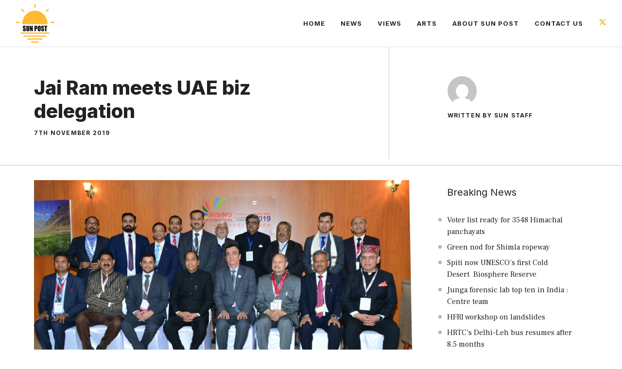

--- FILE ---
content_type: text/html; charset=UTF-8
request_url: https://sunpost.in/jai-ram-meets-uae-biz-delegation/
body_size: 14424
content:
<!DOCTYPE html>
<html lang="en-GB">
<head>
	<meta charset="UTF-8">
	<meta name='robots' content='index, follow, max-image-preview:large, max-snippet:-1, max-video-preview:-1' />
<meta name="viewport" content="width=device-width, initial-scale=1">
	<!-- This site is optimized with the Yoast SEO plugin v26.8 - https://yoast.com/product/yoast-seo-wordpress/ -->
	<title>Jai Ram meets UAE biz delegation - Sun Post</title>
	<link rel="canonical" href="https://sunpost.in/jai-ram-meets-uae-biz-delegation/" />
	<meta property="og:locale" content="en_GB" />
	<meta property="og:type" content="article" />
	<meta property="og:title" content="Jai Ram meets UAE biz delegation - Sun Post" />
	<meta property="og:description" content="Dharamsala :On the opening day of the Global Investors meet Himachal Chief Minister Jai Ram Thakur presided over the B2G meeting with the delegation of UAE led by Ambassador of UAE in India HE Ahmed AI Banna at Dharamshala today. The delegation envisaged keen interest in investment in fruit marketing and fruit and vegetable processing. Jai Ram ... Read more" />
	<meta property="og:url" content="https://sunpost.in/jai-ram-meets-uae-biz-delegation/" />
	<meta property="og:site_name" content="Sun Post" />
	<meta property="article:publisher" content="http://sun20post" />
	<meta property="article:published_time" content="2019-11-07T15:02:49+00:00" />
	<meta property="og:image" content="https://sunpost.in/wp-content/uploads/2019/11/IMG_2252.jpg" />
	<meta property="og:image:width" content="1022" />
	<meta property="og:image:height" content="615" />
	<meta property="og:image:type" content="image/jpeg" />
	<meta name="author" content="Sun Staff" />
	<meta name="twitter:card" content="summary_large_image" />
	<meta name="twitter:creator" content="@sunpostweb" />
	<meta name="twitter:site" content="@sunpostweb" />
	<meta name="twitter:label1" content="Written by" />
	<meta name="twitter:data1" content="Sun Staff" />
	<meta name="twitter:label2" content="Estimated reading time" />
	<meta name="twitter:data2" content="1 minute" />
	<script type="application/ld+json" class="yoast-schema-graph">{"@context":"https://schema.org","@graph":[{"@type":"Article","@id":"https://sunpost.in/jai-ram-meets-uae-biz-delegation/#article","isPartOf":{"@id":"https://sunpost.in/jai-ram-meets-uae-biz-delegation/"},"author":{"name":"Sun Staff","@id":"https://sunpost.in/#/schema/person/c2ef191e1ec3f7ce66e6949a324243e1"},"headline":"Jai Ram meets UAE biz delegation","datePublished":"2019-11-07T15:02:49+00:00","mainEntityOfPage":{"@id":"https://sunpost.in/jai-ram-meets-uae-biz-delegation/"},"wordCount":257,"publisher":{"@id":"https://sunpost.in/#organization"},"image":{"@id":"https://sunpost.in/jai-ram-meets-uae-biz-delegation/#primaryimage"},"thumbnailUrl":"https://sunpost.in/wp-content/uploads/2019/11/IMG_2252.jpg","articleSection":["News"],"inLanguage":"en-GB"},{"@type":"WebPage","@id":"https://sunpost.in/jai-ram-meets-uae-biz-delegation/","url":"https://sunpost.in/jai-ram-meets-uae-biz-delegation/","name":"Jai Ram meets UAE biz delegation - Sun Post","isPartOf":{"@id":"https://sunpost.in/#website"},"primaryImageOfPage":{"@id":"https://sunpost.in/jai-ram-meets-uae-biz-delegation/#primaryimage"},"image":{"@id":"https://sunpost.in/jai-ram-meets-uae-biz-delegation/#primaryimage"},"thumbnailUrl":"https://sunpost.in/wp-content/uploads/2019/11/IMG_2252.jpg","datePublished":"2019-11-07T15:02:49+00:00","breadcrumb":{"@id":"https://sunpost.in/jai-ram-meets-uae-biz-delegation/#breadcrumb"},"inLanguage":"en-GB","potentialAction":[{"@type":"ReadAction","target":["https://sunpost.in/jai-ram-meets-uae-biz-delegation/"]}]},{"@type":"ImageObject","inLanguage":"en-GB","@id":"https://sunpost.in/jai-ram-meets-uae-biz-delegation/#primaryimage","url":"https://sunpost.in/wp-content/uploads/2019/11/IMG_2252.jpg","contentUrl":"https://sunpost.in/wp-content/uploads/2019/11/IMG_2252.jpg","width":1022,"height":615},{"@type":"BreadcrumbList","@id":"https://sunpost.in/jai-ram-meets-uae-biz-delegation/#breadcrumb","itemListElement":[{"@type":"ListItem","position":1,"name":"Home","item":"https://sunpost.in/"},{"@type":"ListItem","position":2,"name":"Jai Ram meets UAE biz delegation"}]},{"@type":"WebSite","@id":"https://sunpost.in/#website","url":"https://sunpost.in/","name":"Sun Post","description":"Himachal Pradesh&#039;s oldest and sharpest news website","publisher":{"@id":"https://sunpost.in/#organization"},"potentialAction":[{"@type":"SearchAction","target":{"@type":"EntryPoint","urlTemplate":"https://sunpost.in/?s={search_term_string}"},"query-input":{"@type":"PropertyValueSpecification","valueRequired":true,"valueName":"search_term_string"}}],"inLanguage":"en-GB"},{"@type":"Organization","@id":"https://sunpost.in/#organization","name":"Sun Post","url":"https://sunpost.in/","logo":{"@type":"ImageObject","inLanguage":"en-GB","@id":"https://sunpost.in/#/schema/logo/image/","url":"https://sunpost.in/wp-content/uploads/2016/09/Logo-sunpost.png","contentUrl":"https://sunpost.in/wp-content/uploads/2016/09/Logo-sunpost.png","width":110,"height":110,"caption":"Sun Post"},"image":{"@id":"https://sunpost.in/#/schema/logo/image/"},"sameAs":["http://sun20post","https://x.com/sunpostweb"]},{"@type":"Person","@id":"https://sunpost.in/#/schema/person/c2ef191e1ec3f7ce66e6949a324243e1","name":"Sun Staff","sameAs":["http://sunpost.in"],"url":"https://sunpost.in/author/sun-staff/"}]}</script>
	<!-- / Yoast SEO plugin. -->


<link href='https://fonts.gstatic.com' crossorigin rel='preconnect' />
<link href='https://fonts.googleapis.com' crossorigin rel='preconnect' />
<link rel="alternate" type="application/rss+xml" title="Sun Post &raquo; Feed" href="https://sunpost.in/feed/" />
<link rel="alternate" type="application/rss+xml" title="Sun Post &raquo; Comments Feed" href="https://sunpost.in/comments/feed/" />
<link rel="alternate" title="oEmbed (JSON)" type="application/json+oembed" href="https://sunpost.in/wp-json/oembed/1.0/embed?url=https%3A%2F%2Fsunpost.in%2Fjai-ram-meets-uae-biz-delegation%2F" />
<link rel="alternate" title="oEmbed (XML)" type="text/xml+oembed" href="https://sunpost.in/wp-json/oembed/1.0/embed?url=https%3A%2F%2Fsunpost.in%2Fjai-ram-meets-uae-biz-delegation%2F&#038;format=xml" />
<style id='wp-img-auto-sizes-contain-inline-css'>
img:is([sizes=auto i],[sizes^="auto," i]){contain-intrinsic-size:3000px 1500px}
/*# sourceURL=wp-img-auto-sizes-contain-inline-css */
</style>
<style id='wp-emoji-styles-inline-css'>

	img.wp-smiley, img.emoji {
		display: inline !important;
		border: none !important;
		box-shadow: none !important;
		height: 1em !important;
		width: 1em !important;
		margin: 0 0.07em !important;
		vertical-align: -0.1em !important;
		background: none !important;
		padding: 0 !important;
	}
/*# sourceURL=wp-emoji-styles-inline-css */
</style>
<style id='wp-block-library-inline-css'>
:root{--wp-block-synced-color:#7a00df;--wp-block-synced-color--rgb:122,0,223;--wp-bound-block-color:var(--wp-block-synced-color);--wp-editor-canvas-background:#ddd;--wp-admin-theme-color:#007cba;--wp-admin-theme-color--rgb:0,124,186;--wp-admin-theme-color-darker-10:#006ba1;--wp-admin-theme-color-darker-10--rgb:0,107,160.5;--wp-admin-theme-color-darker-20:#005a87;--wp-admin-theme-color-darker-20--rgb:0,90,135;--wp-admin-border-width-focus:2px}@media (min-resolution:192dpi){:root{--wp-admin-border-width-focus:1.5px}}.wp-element-button{cursor:pointer}:root .has-very-light-gray-background-color{background-color:#eee}:root .has-very-dark-gray-background-color{background-color:#313131}:root .has-very-light-gray-color{color:#eee}:root .has-very-dark-gray-color{color:#313131}:root .has-vivid-green-cyan-to-vivid-cyan-blue-gradient-background{background:linear-gradient(135deg,#00d084,#0693e3)}:root .has-purple-crush-gradient-background{background:linear-gradient(135deg,#34e2e4,#4721fb 50%,#ab1dfe)}:root .has-hazy-dawn-gradient-background{background:linear-gradient(135deg,#faaca8,#dad0ec)}:root .has-subdued-olive-gradient-background{background:linear-gradient(135deg,#fafae1,#67a671)}:root .has-atomic-cream-gradient-background{background:linear-gradient(135deg,#fdd79a,#004a59)}:root .has-nightshade-gradient-background{background:linear-gradient(135deg,#330968,#31cdcf)}:root .has-midnight-gradient-background{background:linear-gradient(135deg,#020381,#2874fc)}:root{--wp--preset--font-size--normal:16px;--wp--preset--font-size--huge:42px}.has-regular-font-size{font-size:1em}.has-larger-font-size{font-size:2.625em}.has-normal-font-size{font-size:var(--wp--preset--font-size--normal)}.has-huge-font-size{font-size:var(--wp--preset--font-size--huge)}.has-text-align-center{text-align:center}.has-text-align-left{text-align:left}.has-text-align-right{text-align:right}.has-fit-text{white-space:nowrap!important}#end-resizable-editor-section{display:none}.aligncenter{clear:both}.items-justified-left{justify-content:flex-start}.items-justified-center{justify-content:center}.items-justified-right{justify-content:flex-end}.items-justified-space-between{justify-content:space-between}.screen-reader-text{border:0;clip-path:inset(50%);height:1px;margin:-1px;overflow:hidden;padding:0;position:absolute;width:1px;word-wrap:normal!important}.screen-reader-text:focus{background-color:#ddd;clip-path:none;color:#444;display:block;font-size:1em;height:auto;left:5px;line-height:normal;padding:15px 23px 14px;text-decoration:none;top:5px;width:auto;z-index:100000}html :where(.has-border-color){border-style:solid}html :where([style*=border-top-color]){border-top-style:solid}html :where([style*=border-right-color]){border-right-style:solid}html :where([style*=border-bottom-color]){border-bottom-style:solid}html :where([style*=border-left-color]){border-left-style:solid}html :where([style*=border-width]){border-style:solid}html :where([style*=border-top-width]){border-top-style:solid}html :where([style*=border-right-width]){border-right-style:solid}html :where([style*=border-bottom-width]){border-bottom-style:solid}html :where([style*=border-left-width]){border-left-style:solid}html :where(img[class*=wp-image-]){height:auto;max-width:100%}:where(figure){margin:0 0 1em}html :where(.is-position-sticky){--wp-admin--admin-bar--position-offset:var(--wp-admin--admin-bar--height,0px)}@media screen and (max-width:600px){html :where(.is-position-sticky){--wp-admin--admin-bar--position-offset:0px}}

/*# sourceURL=wp-block-library-inline-css */
</style><style id='wp-block-paragraph-inline-css'>
.is-small-text{font-size:.875em}.is-regular-text{font-size:1em}.is-large-text{font-size:2.25em}.is-larger-text{font-size:3em}.has-drop-cap:not(:focus):first-letter{float:left;font-size:8.4em;font-style:normal;font-weight:100;line-height:.68;margin:.05em .1em 0 0;text-transform:uppercase}body.rtl .has-drop-cap:not(:focus):first-letter{float:none;margin-left:.1em}p.has-drop-cap.has-background{overflow:hidden}:root :where(p.has-background){padding:1.25em 2.375em}:where(p.has-text-color:not(.has-link-color)) a{color:inherit}p.has-text-align-left[style*="writing-mode:vertical-lr"],p.has-text-align-right[style*="writing-mode:vertical-rl"]{rotate:180deg}
/*# sourceURL=https://sunpost.in/wp-includes/blocks/paragraph/style.min.css */
</style>
<style id='global-styles-inline-css'>
:root{--wp--preset--aspect-ratio--square: 1;--wp--preset--aspect-ratio--4-3: 4/3;--wp--preset--aspect-ratio--3-4: 3/4;--wp--preset--aspect-ratio--3-2: 3/2;--wp--preset--aspect-ratio--2-3: 2/3;--wp--preset--aspect-ratio--16-9: 16/9;--wp--preset--aspect-ratio--9-16: 9/16;--wp--preset--color--black: #000000;--wp--preset--color--cyan-bluish-gray: #abb8c3;--wp--preset--color--white: #ffffff;--wp--preset--color--pale-pink: #f78da7;--wp--preset--color--vivid-red: #cf2e2e;--wp--preset--color--luminous-vivid-orange: #ff6900;--wp--preset--color--luminous-vivid-amber: #fcb900;--wp--preset--color--light-green-cyan: #7bdcb5;--wp--preset--color--vivid-green-cyan: #00d084;--wp--preset--color--pale-cyan-blue: #8ed1fc;--wp--preset--color--vivid-cyan-blue: #0693e3;--wp--preset--color--vivid-purple: #9b51e0;--wp--preset--color--contrast: var(--contrast);--wp--preset--color--contrast-2: var(--contrast-2);--wp--preset--color--contrast-3: var(--contrast-3);--wp--preset--color--base: var(--base);--wp--preset--color--base-2: var(--base-2);--wp--preset--color--base-3: var(--base-3);--wp--preset--color--accent: var(--accent);--wp--preset--color--accent-2: var(--accent-2);--wp--preset--gradient--vivid-cyan-blue-to-vivid-purple: linear-gradient(135deg,rgb(6,147,227) 0%,rgb(155,81,224) 100%);--wp--preset--gradient--light-green-cyan-to-vivid-green-cyan: linear-gradient(135deg,rgb(122,220,180) 0%,rgb(0,208,130) 100%);--wp--preset--gradient--luminous-vivid-amber-to-luminous-vivid-orange: linear-gradient(135deg,rgb(252,185,0) 0%,rgb(255,105,0) 100%);--wp--preset--gradient--luminous-vivid-orange-to-vivid-red: linear-gradient(135deg,rgb(255,105,0) 0%,rgb(207,46,46) 100%);--wp--preset--gradient--very-light-gray-to-cyan-bluish-gray: linear-gradient(135deg,rgb(238,238,238) 0%,rgb(169,184,195) 100%);--wp--preset--gradient--cool-to-warm-spectrum: linear-gradient(135deg,rgb(74,234,220) 0%,rgb(151,120,209) 20%,rgb(207,42,186) 40%,rgb(238,44,130) 60%,rgb(251,105,98) 80%,rgb(254,248,76) 100%);--wp--preset--gradient--blush-light-purple: linear-gradient(135deg,rgb(255,206,236) 0%,rgb(152,150,240) 100%);--wp--preset--gradient--blush-bordeaux: linear-gradient(135deg,rgb(254,205,165) 0%,rgb(254,45,45) 50%,rgb(107,0,62) 100%);--wp--preset--gradient--luminous-dusk: linear-gradient(135deg,rgb(255,203,112) 0%,rgb(199,81,192) 50%,rgb(65,88,208) 100%);--wp--preset--gradient--pale-ocean: linear-gradient(135deg,rgb(255,245,203) 0%,rgb(182,227,212) 50%,rgb(51,167,181) 100%);--wp--preset--gradient--electric-grass: linear-gradient(135deg,rgb(202,248,128) 0%,rgb(113,206,126) 100%);--wp--preset--gradient--midnight: linear-gradient(135deg,rgb(2,3,129) 0%,rgb(40,116,252) 100%);--wp--preset--font-size--small: 13px;--wp--preset--font-size--medium: 20px;--wp--preset--font-size--large: 36px;--wp--preset--font-size--x-large: 42px;--wp--preset--spacing--20: 0.44rem;--wp--preset--spacing--30: 0.67rem;--wp--preset--spacing--40: 1rem;--wp--preset--spacing--50: 1.5rem;--wp--preset--spacing--60: 2.25rem;--wp--preset--spacing--70: 3.38rem;--wp--preset--spacing--80: 5.06rem;--wp--preset--shadow--natural: 6px 6px 9px rgba(0, 0, 0, 0.2);--wp--preset--shadow--deep: 12px 12px 50px rgba(0, 0, 0, 0.4);--wp--preset--shadow--sharp: 6px 6px 0px rgba(0, 0, 0, 0.2);--wp--preset--shadow--outlined: 6px 6px 0px -3px rgb(255, 255, 255), 6px 6px rgb(0, 0, 0);--wp--preset--shadow--crisp: 6px 6px 0px rgb(0, 0, 0);}:where(.is-layout-flex){gap: 0.5em;}:where(.is-layout-grid){gap: 0.5em;}body .is-layout-flex{display: flex;}.is-layout-flex{flex-wrap: wrap;align-items: center;}.is-layout-flex > :is(*, div){margin: 0;}body .is-layout-grid{display: grid;}.is-layout-grid > :is(*, div){margin: 0;}:where(.wp-block-columns.is-layout-flex){gap: 2em;}:where(.wp-block-columns.is-layout-grid){gap: 2em;}:where(.wp-block-post-template.is-layout-flex){gap: 1.25em;}:where(.wp-block-post-template.is-layout-grid){gap: 1.25em;}.has-black-color{color: var(--wp--preset--color--black) !important;}.has-cyan-bluish-gray-color{color: var(--wp--preset--color--cyan-bluish-gray) !important;}.has-white-color{color: var(--wp--preset--color--white) !important;}.has-pale-pink-color{color: var(--wp--preset--color--pale-pink) !important;}.has-vivid-red-color{color: var(--wp--preset--color--vivid-red) !important;}.has-luminous-vivid-orange-color{color: var(--wp--preset--color--luminous-vivid-orange) !important;}.has-luminous-vivid-amber-color{color: var(--wp--preset--color--luminous-vivid-amber) !important;}.has-light-green-cyan-color{color: var(--wp--preset--color--light-green-cyan) !important;}.has-vivid-green-cyan-color{color: var(--wp--preset--color--vivid-green-cyan) !important;}.has-pale-cyan-blue-color{color: var(--wp--preset--color--pale-cyan-blue) !important;}.has-vivid-cyan-blue-color{color: var(--wp--preset--color--vivid-cyan-blue) !important;}.has-vivid-purple-color{color: var(--wp--preset--color--vivid-purple) !important;}.has-black-background-color{background-color: var(--wp--preset--color--black) !important;}.has-cyan-bluish-gray-background-color{background-color: var(--wp--preset--color--cyan-bluish-gray) !important;}.has-white-background-color{background-color: var(--wp--preset--color--white) !important;}.has-pale-pink-background-color{background-color: var(--wp--preset--color--pale-pink) !important;}.has-vivid-red-background-color{background-color: var(--wp--preset--color--vivid-red) !important;}.has-luminous-vivid-orange-background-color{background-color: var(--wp--preset--color--luminous-vivid-orange) !important;}.has-luminous-vivid-amber-background-color{background-color: var(--wp--preset--color--luminous-vivid-amber) !important;}.has-light-green-cyan-background-color{background-color: var(--wp--preset--color--light-green-cyan) !important;}.has-vivid-green-cyan-background-color{background-color: var(--wp--preset--color--vivid-green-cyan) !important;}.has-pale-cyan-blue-background-color{background-color: var(--wp--preset--color--pale-cyan-blue) !important;}.has-vivid-cyan-blue-background-color{background-color: var(--wp--preset--color--vivid-cyan-blue) !important;}.has-vivid-purple-background-color{background-color: var(--wp--preset--color--vivid-purple) !important;}.has-black-border-color{border-color: var(--wp--preset--color--black) !important;}.has-cyan-bluish-gray-border-color{border-color: var(--wp--preset--color--cyan-bluish-gray) !important;}.has-white-border-color{border-color: var(--wp--preset--color--white) !important;}.has-pale-pink-border-color{border-color: var(--wp--preset--color--pale-pink) !important;}.has-vivid-red-border-color{border-color: var(--wp--preset--color--vivid-red) !important;}.has-luminous-vivid-orange-border-color{border-color: var(--wp--preset--color--luminous-vivid-orange) !important;}.has-luminous-vivid-amber-border-color{border-color: var(--wp--preset--color--luminous-vivid-amber) !important;}.has-light-green-cyan-border-color{border-color: var(--wp--preset--color--light-green-cyan) !important;}.has-vivid-green-cyan-border-color{border-color: var(--wp--preset--color--vivid-green-cyan) !important;}.has-pale-cyan-blue-border-color{border-color: var(--wp--preset--color--pale-cyan-blue) !important;}.has-vivid-cyan-blue-border-color{border-color: var(--wp--preset--color--vivid-cyan-blue) !important;}.has-vivid-purple-border-color{border-color: var(--wp--preset--color--vivid-purple) !important;}.has-vivid-cyan-blue-to-vivid-purple-gradient-background{background: var(--wp--preset--gradient--vivid-cyan-blue-to-vivid-purple) !important;}.has-light-green-cyan-to-vivid-green-cyan-gradient-background{background: var(--wp--preset--gradient--light-green-cyan-to-vivid-green-cyan) !important;}.has-luminous-vivid-amber-to-luminous-vivid-orange-gradient-background{background: var(--wp--preset--gradient--luminous-vivid-amber-to-luminous-vivid-orange) !important;}.has-luminous-vivid-orange-to-vivid-red-gradient-background{background: var(--wp--preset--gradient--luminous-vivid-orange-to-vivid-red) !important;}.has-very-light-gray-to-cyan-bluish-gray-gradient-background{background: var(--wp--preset--gradient--very-light-gray-to-cyan-bluish-gray) !important;}.has-cool-to-warm-spectrum-gradient-background{background: var(--wp--preset--gradient--cool-to-warm-spectrum) !important;}.has-blush-light-purple-gradient-background{background: var(--wp--preset--gradient--blush-light-purple) !important;}.has-blush-bordeaux-gradient-background{background: var(--wp--preset--gradient--blush-bordeaux) !important;}.has-luminous-dusk-gradient-background{background: var(--wp--preset--gradient--luminous-dusk) !important;}.has-pale-ocean-gradient-background{background: var(--wp--preset--gradient--pale-ocean) !important;}.has-electric-grass-gradient-background{background: var(--wp--preset--gradient--electric-grass) !important;}.has-midnight-gradient-background{background: var(--wp--preset--gradient--midnight) !important;}.has-small-font-size{font-size: var(--wp--preset--font-size--small) !important;}.has-medium-font-size{font-size: var(--wp--preset--font-size--medium) !important;}.has-large-font-size{font-size: var(--wp--preset--font-size--large) !important;}.has-x-large-font-size{font-size: var(--wp--preset--font-size--x-large) !important;}
/*# sourceURL=global-styles-inline-css */
</style>

<style id='classic-theme-styles-inline-css'>
/*! This file is auto-generated */
.wp-block-button__link{color:#fff;background-color:#32373c;border-radius:9999px;box-shadow:none;text-decoration:none;padding:calc(.667em + 2px) calc(1.333em + 2px);font-size:1.125em}.wp-block-file__button{background:#32373c;color:#fff;text-decoration:none}
/*# sourceURL=/wp-includes/css/classic-themes.min.css */
</style>
<link rel='stylesheet' id='contact-form-7-css' href='https://sunpost.in/wp-content/plugins/contact-form-7/includes/css/styles.css?ver=6.1.4' media='all' />
<link rel='stylesheet' id='generate-widget-areas-css' href='https://sunpost.in/wp-content/themes/generatepress/assets/css/components/widget-areas.min.css?ver=3.6.1' media='all' />
<link rel='stylesheet' id='generate-style-css' href='https://sunpost.in/wp-content/themes/generatepress/assets/css/main.min.css?ver=3.6.1' media='all' />
<style id='generate-style-inline-css'>
.is-right-sidebar{width:30%;}.is-left-sidebar{width:30%;}.site-content .content-area{width:70%;}@media (max-width: 768px){.main-navigation .menu-toggle,.sidebar-nav-mobile:not(#sticky-placeholder){display:block;}.main-navigation ul,.gen-sidebar-nav,.main-navigation:not(.slideout-navigation):not(.toggled) .main-nav > ul,.has-inline-mobile-toggle #site-navigation .inside-navigation > *:not(.navigation-search):not(.main-nav){display:none;}.nav-align-right .inside-navigation,.nav-align-center .inside-navigation{justify-content:space-between;}.has-inline-mobile-toggle .mobile-menu-control-wrapper{display:flex;flex-wrap:wrap;}.has-inline-mobile-toggle .inside-header{flex-direction:row;text-align:left;flex-wrap:wrap;}.has-inline-mobile-toggle .header-widget,.has-inline-mobile-toggle #site-navigation{flex-basis:100%;}.nav-float-left .has-inline-mobile-toggle #site-navigation{order:10;}}
#content {max-width: 1200px;margin-left: auto;margin-right: auto;}
.dynamic-author-image-rounded{border-radius:100%;}.dynamic-featured-image, .dynamic-author-image{vertical-align:middle;}.one-container.blog .dynamic-content-template:not(:last-child), .one-container.archive .dynamic-content-template:not(:last-child){padding-bottom:0px;}.dynamic-entry-excerpt > p:last-child{margin-bottom:0px;}
/*# sourceURL=generate-style-inline-css */
</style>
<link rel='stylesheet' id='generate-google-fonts-css' href='https://fonts.googleapis.com/css?family=Frank+Ruhl+Libre%3A300%2Cregular%2C500%2C700%2C900%7CInter%3A100%2C200%2C300%2Cregular%2C500%2C600%2C700%2C800%2C900&#038;display=swap&#038;ver=3.6.1' media='all' />
<link rel='stylesheet' id='generatepress-dynamic-css' href='https://sunpost.in/wp-content/uploads/generatepress/style.min.css?ver=1765522907' media='all' />
<style id='generateblocks-inline-css'>
:root{--gb-container-width:1200px;}.gb-container .wp-block-image img{vertical-align:middle;}.gb-grid-wrapper .wp-block-image{margin-bottom:0;}.gb-highlight{background:none;}.gb-shape{line-height:0;}.gb-container-link{position:absolute;top:0;right:0;bottom:0;left:0;z-index:99;}.gb-element-3a748915{column-gap:15px;display:flex;padding-left:16px}.gb-element-f5806f67{background-color:var(--contrast);color:var(--base-3);margin-top:-60px}.gb-element-e5d4aa0e{align-items:center;display:flex;flex-wrap:wrap;margin-left:auto;margin-right:auto;max-width:var(--gb-container-width);row-gap:60px;padding:120px 30px 100px 30px}@media (max-width:1024px){.gb-element-e5d4aa0e{padding:120px 60px}}@media (max-width:767px){.gb-element-e5d4aa0e{padding:100px 40px}}.gb-element-d681793c{width:40%;padding:0px}@media (max-width:1024px){.gb-element-d681793c{flex-basis:100%;width:100%}}@media (max-width:767px){.gb-element-d681793c{width:100%}}.gb-element-870115c8{column-gap:20px;display:flex;justify-content:flex-end;width:60%;padding:0px}@media (max-width:1024px){.gb-element-870115c8{justify-content:flex-start;width:50%}}@media (max-width:767px){.gb-element-870115c8{width:100%}}.gb-element-028419e0{padding:0px}@media (max-width:767px){.gb-element-028419e0{width:100%}}.gb-element-6a93900e{display:flex;flex-basis:100%;justify-content:space-between;border-top:1px solid rgba(255,255,255,0.3);padding:60px 0px 0px 0px}@media (max-width:767px){.gb-element-6a93900e{flex-direction:column}}.gb-element-b10899f5{align-items:flex-start;column-gap:40px;display:flex;padding:60px 0px 0px 0px}@media (max-width:767px){.gb-element-b10899f5{flex-direction:column}}.gb-element-4a866485{align-items:flex-start;column-gap:10px;display:flex;flex-wrap:nowrap;height:100%;width:50%;padding:0px}@media (max-width:1024px){.gb-element-4a866485{flex-basis:100%;flex-wrap:nowrap}}@media (max-width:767px){.gb-element-4a866485{align-items:center;column-gap:10px;display:flex;flex-wrap:nowrap;margin-bottom:10px;width:100%}}.gb-element-18be2d29{align-items:flex-start;column-gap:10px;display:flex;height:100%;justify-content:flex-end;text-align:right;width:50%;padding:0px}@media (max-width:1024px){.gb-element-18be2d29{flex-basis:100%}}@media (max-width:767px){.gb-element-18be2d29{align-items:center;column-gap:10px;display:flex;flex-wrap:nowrap;text-align:left;width:100%}}.gb-element-5d675f1b{text-align:center;border-bottom:1px solid rgba(135,135,135,0.5)}.gb-element-46d5769a{align-items:flex-start;column-gap:20px;display:flex;margin-left:auto;margin-right:auto;max-width:var(--gb-container-width);padding:0px 30px}@media (max-width:1024px){.gb-element-46d5769a{flex-direction:column}}.gb-element-94582a6e{height:100%;padding-bottom:60px;padding-right:120px;padding-top:60px;width:64%}@media (max-width:1024px){.gb-element-94582a6e{padding-bottom:20px;padding-right:0px;padding-top:60px;text-align:center;width:100%}}@media (max-width:767px){.gb-element-94582a6e{width:100%}}.gb-element-42ff3cb8{height:100%;text-align:left;width:36%;border-left:1px solid rgba(135,135,135,0.5);padding:60px 30px 60px 120px}@media (max-width:1024px){.gb-element-42ff3cb8{align-items:center;display:flex;flex-direction:column;justify-content:center;padding-bottom:70px;padding-left:30px;padding-top:20px;row-gap:10px;text-align:center;width:100%;border-left:0px solid rgba(135,135,135,0.5)}}@media (max-width:767px){.gb-element-42ff3cb8{width:100%}}.gb-text-60cdbfbf{align-items:center;color:var(--accent);display:inline-flex;justify-content:center;text-align:center;text-decoration:none}.gb-text-60cdbfbf:is(:hover,:focus){color:var(--accent)}.gb-text-60cdbfbf .gb-shape svg{width:1.2em;height:1.2em;fill:currentColor}.gb-text-4e206c3c{align-items:center;display:flex;justify-content:flex-end;margin-bottom:0px;padding-bottom:0px;padding-right:30px;padding-top:30px;position:relative;text-align:right;z-index:1}.gb-text-4e206c3c .gb-shape svg{color:var(--accent);fill:currentColor;width:120px;height:120px}.gb-text-5625c370{color:var(--base-3);font-weight:bold;margin-bottom:20px}.gb-text-a339a2a9{align-items:center;background-color:var(--accent);color:var(--base-3);display:inline-flex;font-family:Inter;font-size:16px;font-weight:600;justify-content:center;letter-spacing:1px;line-height:2em;text-align:center;text-decoration:none;text-transform:uppercase;padding:10px 20px}.gb-text-a339a2a9:is(:hover,:focus){color:var(--base-3);background-color:var(--accent-2)}.gb-text-588a4285{align-items:center;color:var(--base-3);display:inline-flex;font-size:17px;justify-content:center;margin-right:20px;text-align:center;text-decoration:none;padding:0px}.gb-text-588a4285:is(:hover,:focus){color:var(--base-2)}.gb-text-d8a8781c{align-items:center;color:var(--base-3);display:inline-flex;font-size:17px;justify-content:center;margin-right:20px;text-align:center;text-decoration:none;padding:0px}.gb-text-d8a8781c:is(:hover,:focus){color:var(--base-2)}.gb-text-ad6c2335{color:var(--base-3);font-size:17px}.gb-text-bf572bed{align-items:center;color:var(--base-3);display:inline-flex;justify-content:center;text-align:center;text-decoration:none}.gb-text-bf572bed:is(:hover,:focus){color:var(--base-2)}.gb-text-bf572bed .gb-shape svg{width:1em;height:1em;fill:currentColor}.gb-text-04ae6e51{align-items:center;color:var(--accent);display:inline-flex;justify-content:center;margin-top:5px;text-align:center;text-decoration:none}.gb-text-04ae6e51:is(:hover,:focus){color:#674dbc}.gb-text-04ae6e51 .gb-shape svg{width:1.4em;height:1.4em;fill:currentColor}@media (max-width:767px){.gb-text-04ae6e51{margin-top:0px}}.gb-text-2810a6aa{font-size:18px;margin-bottom:0px;padding-top:2px}.gb-text-f7b59e9d{font-size:18px;margin-bottom:0px;padding-top:2px;text-align:right}.gb-text-955405b8{align-items:center;color:var(--accent);display:inline-flex;justify-content:center;margin-top:5px;text-align:center;text-decoration:none}.gb-text-955405b8:is(:hover,:focus){color:#674dbc}.gb-text-955405b8 .gb-shape svg{width:1.4em;height:1.4em;fill:currentColor}@media (max-width:767px){.gb-text-955405b8{margin-top:0px}}.gb-text-87a0595c{margin-bottom:15px;text-align:left}@media (max-width:1024px){.gb-text-87a0595c{text-align:center}}.gb-text-65b126e6{font-family:Inter;font-size:12px;font-weight:700;letter-spacing:0.1em;line-height:1em;text-align:left;text-transform:uppercase}@media (max-width:1024px){.gb-text-65b126e6{text-align:center}}.gb-text-a626a715{font-family:Inter;font-size:12px;font-weight:700;letter-spacing:0.1em;line-height:1em;margin-bottom:10px;margin-top:15px;text-align:left;text-transform:uppercase}@media (max-width:1024px){.gb-text-a626a715{text-align:center}}.gb-text-b3688a18{font-size:15px}.gb-media-618d6670{display:block;height:auto;max-width:100%;object-fit:cover;width:auto;border-radius:50px}
/*# sourceURL=generateblocks-inline-css */
</style>
<link rel='stylesheet' id='generate-offside-css' href='https://sunpost.in/wp-content/plugins/gp-premium/menu-plus/functions/css/offside.min.css?ver=2.5.5' media='all' />
<style id='generate-offside-inline-css'>
:root{--gp-slideout-width:265px;}.slideout-navigation.main-navigation{background-color:var(--base-3);}.slideout-navigation.main-navigation .main-nav ul li a{color:var(--contrast);}.slideout-navigation.main-navigation .main-nav ul li:not([class*="current-menu-"]):hover > a, .slideout-navigation.main-navigation .main-nav ul li:not([class*="current-menu-"]):focus > a, .slideout-navigation.main-navigation .main-nav ul li.sfHover:not([class*="current-menu-"]) > a{color:var(--contrast-2);background-color:var(--base-2);}.slideout-navigation.main-navigation .main-nav ul li[class*="current-menu-"] > a{color:var(--contrast);background-color:var(--base-3);}.slideout-navigation, .slideout-navigation a{color:var(--contrast);}.slideout-navigation button.slideout-exit{color:var(--contrast);padding-left:16px;padding-right:16px;}.slide-opened nav.toggled .menu-toggle:before{display:none;}@media (max-width: 768px){.menu-bar-item.slideout-toggle{display:none;}}
/*# sourceURL=generate-offside-inline-css */
</style>
<link rel="https://api.w.org/" href="https://sunpost.in/wp-json/" /><link rel="alternate" title="JSON" type="application/json" href="https://sunpost.in/wp-json/wp/v2/posts/8526" /><link rel="EditURI" type="application/rsd+xml" title="RSD" href="https://sunpost.in/xmlrpc.php?rsd" />
<meta name="generator" content="WordPress 6.9" />
<link rel='shortlink' href='https://sunpost.in/?p=8526' />
<link rel="icon" href="https://sunpost.in/wp-content/uploads/2016/09/favicon_2-150x150.png" sizes="32x32" />
<link rel="icon" href="https://sunpost.in/wp-content/uploads/2016/09/favicon_2.png" sizes="192x192" />
<link rel="apple-touch-icon" href="https://sunpost.in/wp-content/uploads/2016/09/favicon_2.png" />
<meta name="msapplication-TileImage" content="https://sunpost.in/wp-content/uploads/2016/09/favicon_2.png" />
		<style id="wp-custom-css">
			/* GeneratePress Site CSS */ /* grey line under navigation */
.site-header {
	border-bottom: 1px solid #dddddd;
}

/* makes featured article section full width */
.generate-columns-container .featured-column {
	width: 100%;
} /* End GeneratePress Site CSS */
.widget ul li{
	list-style-type:circle;
	font-size:16px;
}
.site-footer a, .site-footer a:visited, .site-footer a:hover{
	color:#fff;
}		</style>
		</head>

<body class="wp-singular post-template-default single single-post postid-8526 single-format-standard wp-custom-logo wp-embed-responsive wp-theme-generatepress post-image-above-header post-image-aligned-center slideout-enabled slideout-mobile sticky-menu-fade right-sidebar nav-float-right separate-containers header-aligned-left dropdown-hover" itemtype="https://schema.org/Blog" itemscope>
	<a class="screen-reader-text skip-link" href="#content" title="Skip to content">Skip to content</a>		<header class="site-header has-inline-mobile-toggle" id="masthead" aria-label="Site"  itemtype="https://schema.org/WPHeader" itemscope>
			<div class="inside-header">
				<div class="site-logo">
					<a href="https://sunpost.in/" rel="home">
						<img  class="header-image is-logo-image" alt="Sun Post" src="https://sunpost.in/wp-content/uploads/2016/09/Logo-sunpost.png" width="110" height="110" />
					</a>
				</div>	<nav class="main-navigation mobile-menu-control-wrapper" id="mobile-menu-control-wrapper" aria-label="Mobile Toggle">
				<button data-nav="site-navigation" class="menu-toggle" aria-controls="generate-slideout-menu" aria-expanded="false">
			<span class="gp-icon icon-menu-bars"><svg viewBox="0 0 512 512" aria-hidden="true" xmlns="http://www.w3.org/2000/svg" width="1em" height="1em"><path d="M0 96c0-13.255 10.745-24 24-24h464c13.255 0 24 10.745 24 24s-10.745 24-24 24H24c-13.255 0-24-10.745-24-24zm0 160c0-13.255 10.745-24 24-24h464c13.255 0 24 10.745 24 24s-10.745 24-24 24H24c-13.255 0-24-10.745-24-24zm0 160c0-13.255 10.745-24 24-24h464c13.255 0 24 10.745 24 24s-10.745 24-24 24H24c-13.255 0-24-10.745-24-24z" /></svg><svg viewBox="0 0 512 512" aria-hidden="true" xmlns="http://www.w3.org/2000/svg" width="1em" height="1em"><path d="M71.029 71.029c9.373-9.372 24.569-9.372 33.942 0L256 222.059l151.029-151.03c9.373-9.372 24.569-9.372 33.942 0 9.372 9.373 9.372 24.569 0 33.942L289.941 256l151.03 151.029c9.372 9.373 9.372 24.569 0 33.942-9.373 9.372-24.569 9.372-33.942 0L256 289.941l-151.029 151.03c-9.373 9.372-24.569 9.372-33.942 0-9.372-9.373-9.372-24.569 0-33.942L222.059 256 71.029 104.971c-9.372-9.373-9.372-24.569 0-33.942z" /></svg></span><span class="screen-reader-text">Menu</span>		</button>
	</nav>
			<nav class="main-navigation sub-menu-right" id="site-navigation" aria-label="Primary"  itemtype="https://schema.org/SiteNavigationElement" itemscope>
			<div class="inside-navigation grid-container">
								<button class="menu-toggle" aria-controls="generate-slideout-menu" aria-expanded="false">
					<span class="gp-icon icon-menu-bars"><svg viewBox="0 0 512 512" aria-hidden="true" xmlns="http://www.w3.org/2000/svg" width="1em" height="1em"><path d="M0 96c0-13.255 10.745-24 24-24h464c13.255 0 24 10.745 24 24s-10.745 24-24 24H24c-13.255 0-24-10.745-24-24zm0 160c0-13.255 10.745-24 24-24h464c13.255 0 24 10.745 24 24s-10.745 24-24 24H24c-13.255 0-24-10.745-24-24zm0 160c0-13.255 10.745-24 24-24h464c13.255 0 24 10.745 24 24s-10.745 24-24 24H24c-13.255 0-24-10.745-24-24z" /></svg><svg viewBox="0 0 512 512" aria-hidden="true" xmlns="http://www.w3.org/2000/svg" width="1em" height="1em"><path d="M71.029 71.029c9.373-9.372 24.569-9.372 33.942 0L256 222.059l151.029-151.03c9.373-9.372 24.569-9.372 33.942 0 9.372 9.373 9.372 24.569 0 33.942L289.941 256l151.03 151.029c9.372 9.373 9.372 24.569 0 33.942-9.373 9.372-24.569 9.372-33.942 0L256 289.941l-151.029 151.03c-9.373 9.372-24.569 9.372-33.942 0-9.372-9.373-9.372-24.569 0-33.942L222.059 256 71.029 104.971c-9.372-9.373-9.372-24.569 0-33.942z" /></svg></span><span class="screen-reader-text">Menu</span>				</button>
				<div id="primary-menu" class="main-nav"><ul id="menu-sunpost_main_navi" class=" menu sf-menu"><li id="menu-item-6034" class="menu-item menu-item-type-custom menu-item-object-custom menu-item-6034"><a href="http://www.sunpost.in">Home</a></li>
<li id="menu-item-5720" class="menu-item menu-item-type-custom menu-item-object-custom menu-item-5720"><a href="http://www.sunpost.in/category/news/">News</a></li>
<li id="menu-item-5721" class="menu-item menu-item-type-taxonomy menu-item-object-category menu-item-5721"><a href="https://sunpost.in/category/news/views/">Views</a></li>
<li id="menu-item-5719" class="menu-item menu-item-type-custom menu-item-object-custom menu-item-5719"><a href="http://www.sunpost.in/category/arts/">Arts</a></li>
<li id="menu-item-6032" class="menu-item menu-item-type-post_type menu-item-object-page menu-item-6032"><a href="https://sunpost.in/about-sun-post/">About Sun Post</a></li>
<li id="menu-item-7335" class="menu-item menu-item-type-post_type menu-item-object-page menu-item-7335"><a href="https://sunpost.in/contact-us/">Contact Us</a></li>
</ul></div>
<div class="gb-element-3a748915">
<a class="gb-text-60cdbfbf" href="http://Hi%20Sanjay%20How%20are%20you?%20Do%20you%20need%20any%20details%20or%20discussion%20for%20the%20SSO%20Setup%20with%20Securepay?%20Let%20me%20know%20Thanks" aria-label="Follow us on X" target="_blank" rel="noopener"><span class="gb-shape"><svg aria-hidden="true" role="img" height="1em" width="1em" viewBox="0 0 512 512" xmlns="http://www.w3.org/2000/svg"><path fill="currentColor" d="M389.2 48h70.6L305.6 224.2 487 464H345L233.7 318.6 106.5 464H35.8L200.7 275.5 26.8 48H172.4L272.9 180.9 389.2 48zM364.4 421.8h39.1L151.1 88h-42L364.4 421.8z"></path></svg></span></a>
</div>
			</div>
		</nav>
					</div>
		</header>
		
<section class="gb-element-5d675f1b">
<div class="gb-element-46d5769a">
<div class="gb-element-94582a6e">
<h1 class="gb-text gb-text-87a0595c">Jai Ram meets UAE biz delegation</h1>



<div class="gb-text gb-text-65b126e6">7th November 2019</div>
</div>



<div class="gb-element-42ff3cb8">
<img decoding="async" class="gb-media-618d6670" src="https://secure.gravatar.com/avatar/33c5c4207ffe6cf4e6eaa7f8250eceacec44f697bf6ed0062e71b1c500e71218?s=60&#038;d=mm&#038;r=g"/>



<div class="gb-text gb-text-a626a715">Written By Sun Staff</div>



<p class="gb-text gb-text-b3688a18"></p>
</div>
</div>
</section>

	<div class="site grid-container container hfeed" id="page">
				<div class="site-content" id="content">
			
	<div class="content-area" id="primary">
		<main class="site-main" id="main">
			
<article id="post-8526" class="post-8526 post type-post status-publish format-standard has-post-thumbnail hentry category-news" itemtype="https://schema.org/CreativeWork" itemscope>
	<div class="inside-article">
		
		<div class="entry-content" itemprop="text">
			<p><img fetchpriority="high" decoding="async" src="https://sunpost.in/wp-content/uploads/2019/11/IMG_2252.jpg" alt="" width="1022" height="615" class="aligncenter size-full wp-image-8527" srcset="https://sunpost.in/wp-content/uploads/2019/11/IMG_2252.jpg 1022w, https://sunpost.in/wp-content/uploads/2019/11/IMG_2252-300x181.jpg 300w, https://sunpost.in/wp-content/uploads/2019/11/IMG_2252-730x439.jpg 730w, https://sunpost.in/wp-content/uploads/2019/11/IMG_2252-435x262.jpg 435w" sizes="(max-width: 1022px) 100vw, 1022px" />Dharamsala :On the opening day of the Global Investors meet  Himachal Chief Minister Jai Ram Thakur presided over the B2G meeting with the delegation of UAE led by Ambassador of UAE in India HE Ahmed AI Banna at Dharamshala today. </p>
<p>The delegation envisaged keen interest in investment in fruit marketing and fruit and vegetable processing.</p>
<p>Jai Ram said that the State Government has adopted a pro-active approach to attract investment in the State. He said that due to diverse climatic conditions, the State is known as fruit bowl of the country. This offers immense potential for setting up of fruit and food processing units and controlled atmosphere store chain in the State.</p>
<p>Ambassador of UAE said that UAE was the partner country in this Global Investors&#8217; Meet and was committed to make this event a mega hit. He said that UAE was the third largest business partner of India after United States and China, which shows the relations that the two nations share.</p>
<p>The entrepreneurs from UAE also expressed their interest in developing logistics in the State. Few entrepreneurs showed interest in tourism and wellness centres.</p>
<p>A Russian delegation also had meeting with the Chief Minister and other senior officers of the State Government. Business delegation apprised the Chief Minister regarding their interest in the agriculture sector and culture exchange projects.</p>
<p>Later, the Chief Minister participated in Tourism, Wellness and Ayush session and in cultural night.<br />
Chief Secretary Dr Shrikant Baldi gave a presentation on tourism potential in the State.</p>
		</div>

				<footer class="entry-meta" aria-label="Entry meta">
			<span class="cat-links"><span class="gp-icon icon-categories"><svg viewBox="0 0 512 512" aria-hidden="true" xmlns="http://www.w3.org/2000/svg" width="1em" height="1em"><path d="M0 112c0-26.51 21.49-48 48-48h110.014a48 48 0 0143.592 27.907l12.349 26.791A16 16 0 00228.486 128H464c26.51 0 48 21.49 48 48v224c0 26.51-21.49 48-48 48H48c-26.51 0-48-21.49-48-48V112z" /></svg></span><span class="screen-reader-text">Categories </span><a href="https://sunpost.in/category/news/" rel="category tag">News</a></span> 		</footer>
		
<section class="gb-element-b10899f5">
<div class="gb-element-4a866485">
<a class="gb-text-04ae6e51" href="https://sunpost.in/himachal-inks-pacts-worth-rs-10095-crore/"><span class="gb-shape"><svg viewBox="0 0 16 16" class="bi bi-arrow-left-square" fill="currentColor" height="16" width="16" xmlns="http://www.w3.org/2000/svg">   <path d="M15 2a1 1 0 0 0-1-1H2a1 1 0 0 0-1 1v12a1 1 0 0 0 1 1h12a1 1 0 0 0 1-1V2zM0 2a2 2 0 0 1 2-2h12a2 2 0 0 1 2 2v12a2 2 0 0 1-2 2H2a2 2 0 0 1-2-2V2zm11.5 5.5a.5.5 0 0 1 0 1H5.707l2.147 2.146a.5.5 0 0 1-.708.708l-3-3a.5.5 0 0 1 0-.708l3-3a.5.5 0 1 1 .708.708L5.707 7.5H11.5z" fill-rule="evenodd"></path> </svg></span></a>



<p class="gb-text gb-text-2810a6aa"><a href="https://sunpost.in/himachal-inks-pacts-worth-rs-10095-crore/">Himachal inks pacts worth Rs 10,095 crore</a></p>
</div>



<div class="gb-element-18be2d29">
<p class="gb-text gb-text-f7b59e9d"><a href="https://sunpost.in/shimla-mc-asks-residents-to-adopt-dogs/">Shimla MC asks residents to adopt dogs</a></p>



<a class="gb-text-955405b8" href="https://sunpost.in/shimla-mc-asks-residents-to-adopt-dogs/"><span class="gb-shape"><svg viewBox="0 0 16 16" class="bi bi-arrow-right-square" fill="currentColor" height="16" width="16" xmlns="http://www.w3.org/2000/svg">   <path d="M15 2a1 1 0 0 0-1-1H2a1 1 0 0 0-1 1v12a1 1 0 0 0 1 1h12a1 1 0 0 0 1-1V2zM0 2a2 2 0 0 1 2-2h12a2 2 0 0 1 2 2v12a2 2 0 0 1-2 2H2a2 2 0 0 1-2-2V2zm4.5 5.5a.5.5 0 0 0 0 1h5.793l-2.147 2.146a.5.5 0 0 0 .708.708l3-3a.5.5 0 0 0 0-.708l-3-3a.5.5 0 1 0-.708.708L10.293 7.5H4.5z" fill-rule="evenodd"></path> </svg></span></a>
</div>
</section>
	</div>
</article>
		</main>
	</div>

	<div class="widget-area sidebar is-right-sidebar" id="right-sidebar">
	<div class="inside-right-sidebar">
		
		<aside id="recent-posts-3" class="widget inner-padding widget_recent_entries">
		<h2 class="widget-title">Breaking News</h2>
		<ul>
											<li>
					<a href="https://sunpost.in/voter-list-ready-for-3548-himachal-panchayats/">Voter list ready for 3548 Himachal panchayats</a>
									</li>
											<li>
					<a href="https://sunpost.in/green-nod-for-shimla-ropeway/">Green nod for Shimla ropeway</a>
									</li>
											<li>
					<a href="https://sunpost.in/spiti-now-unescos-first-cold-desert-biosphere-reserve/">Spiti now UNESCO&#8217;s first Cold Desert  Biosphere Reserve</a>
									</li>
											<li>
					<a href="https://sunpost.in/junga-forensic-lab-top-ten-forensic-lab-centre-team/">Junga forensic lab top ten in India : Centre team</a>
									</li>
											<li>
					<a href="https://sunpost.in/hfri-workshop-on-landslides/">HFRI workshop on landslides</a>
									</li>
											<li>
					<a href="https://sunpost.in/hrtcs-delhi-leh-bus-resumes-after-8-5-months/">HRTC&#8217;s Delhi-Leh bus resumes after 8.5 months</a>
									</li>
											<li>
					<a href="https://sunpost.in/woolly-flying-squirrel-sighted-in-lahaul-spiti/">Woolly flying squirrel sighted in Lahaul Spiti</a>
									</li>
											<li>
					<a href="https://sunpost.in/hrtc-buses/">HRTC to buy 700 buses</a>
									</li>
											<li>
					<a href="https://sunpost.in/himachal-environment-pollution/">After years of damage, inaction now Himachal Green dept in a mood to preach</a>
									</li>
											<li>
					<a href="https://sunpost.in/french-dev-agency-inks-disaster-reduction-pact-with-himachal/">French dev agency inks disaster reduction pact with Himachal</a>
									</li>
					</ul>

		</aside><aside id="text-4" class="widget inner-padding widget_text">			<div class="textwidget"><script async src="//pagead2.googlesyndication.com/pagead/js/adsbygoogle.js"></script>
<!-- mobile_btw_article_responsive -->
<ins class="adsbygoogle"
     style="display:block"
     data-ad-client="ca-pub-5112424145693206"
     data-ad-slot="3388405409"
     data-ad-format="auto"></ins>
<script>
(adsbygoogle = window.adsbygoogle || []).push({});
</script></div>
		</aside><aside id="text-3" class="widget inner-padding widget_text">			<div class="textwidget"><script type="text/javascript"><!--
google_ad_client = "ca-pub-5112424145693206";
/* 200 square Sun Post */
google_ad_slot = "3082964064";
google_ad_width = 200;
google_ad_height = 200;
//-->
</script>
<script type="text/javascript" src="https://pagead2.googlesyndication.com/pagead/show_ads.js">
</script></div>
		</aside>	</div>
</div>

	</div>
</div>


<div class="site-footer">
	
<h2 class="gb-text-4e206c3c"><span class="gb-shape"><svg xml:space="preserve" style="enable-background:new 0 0 80 47" viewBox="0 0 80 47" xmlns="http://www.w3.org/2000/svg">   <path d="M18.7 23.5 42.2 0H23.5L0 23.5 23.5 47h18.7L18.7 23.5z"></path>   <path d="M56.5 23.5 80 0H61.3L37.8 23.5 61.3 47H80L56.5 23.5z"></path> </svg></span></h2>



<div class="gb-element-f5806f67">
<div class="gb-element-e5d4aa0e">
<div class="gb-element-d681793c">
<h4 class="gb-text gb-text-5625c370">Sun Post</h4>



<p class="gb-text">Himachal Pradesh's oldest and sharpest news website</p>



<a class="gb-text gb-text-a339a2a9" href="https://sunpost.in/contact-us/">Contact Us</a>
</div>



<div class="gb-element-870115c8">
<p>Other Links</p>



<div class="gb-element-028419e0">
<a class="gb-text gb-text-588a4285" href="https://globalmbbs.in" target="_blank" rel="noopener">Global MBBS</a>



<a class="gb-text gb-text-d8a8781c" href="https://pepuphome.com" target="_blank" rel="noopener">Pep Up Home</a>
</div>
</div>



<div class="gb-element-6a93900e">
<p class="gb-text gb-text-ad6c2335">© 2026 Sunpost.in. Powered by <a href="https://netgen.in" target="_blank" rel="noreferrer noopener">Netgen</a></p>



<a class="gb-text-bf572bed" href="https://twitter.com/sunpostweb" aria-label="Follow us on X" target="_blank" rel="noopener"><span class="gb-shape"><svg aria-hidden="true" role="img" height="1em" width="1em" viewBox="0 0 512 512" xmlns="http://www.w3.org/2000/svg"><path fill="currentColor" d="M389.2 48h70.6L305.6 224.2 487 464H345L233.7 318.6 106.5 464H35.8L200.7 275.5 26.8 48H172.4L272.9 180.9 389.2 48zM364.4 421.8h39.1L151.1 88h-42L364.4 421.8z"></path></svg></span></a>
</div>
</div>
</div>
</div>

		<nav id="generate-slideout-menu" class="main-navigation slideout-navigation do-overlay" itemtype="https://schema.org/SiteNavigationElement" itemscope>
			<div class="inside-navigation grid-container grid-parent">
				<button class="slideout-exit has-svg-icon"><span class="gp-icon pro-close">
				<svg viewBox="0 0 512 512" aria-hidden="true" role="img" version="1.1" xmlns="http://www.w3.org/2000/svg" xmlns:xlink="http://www.w3.org/1999/xlink" width="1em" height="1em">
					<path d="M71.029 71.029c9.373-9.372 24.569-9.372 33.942 0L256 222.059l151.029-151.03c9.373-9.372 24.569-9.372 33.942 0 9.372 9.373 9.372 24.569 0 33.942L289.941 256l151.03 151.029c9.372 9.373 9.372 24.569 0 33.942-9.373 9.372-24.569 9.372-33.942 0L256 289.941l-151.029 151.03c-9.373 9.372-24.569 9.372-33.942 0-9.372-9.373-9.372-24.569 0-33.942L222.059 256 71.029 104.971c-9.372-9.373-9.372-24.569 0-33.942z" />
				</svg>
			</span> <span class="screen-reader-text">Close</span></button><div class="main-nav"><ul id="menu-off-canvas-mobile-menu" class=" slideout-menu"><li id="menu-item-10544" class="menu-item menu-item-type-custom menu-item-object-custom menu-item-home menu-item-10544"><a href="https://sunpost.in/">Home</a></li>
<li id="menu-item-10548" class="menu-item menu-item-type-taxonomy menu-item-object-category menu-item-10548"><a href="https://sunpost.in/category/business/">Business</a></li>
<li id="menu-item-10549" class="menu-item menu-item-type-taxonomy menu-item-object-category menu-item-10549"><a href="https://sunpost.in/category/culture/">Culture</a></li>
<li id="menu-item-10563" class="menu-item menu-item-type-taxonomy menu-item-object-category menu-item-10563"><a href="https://sunpost.in/category/fitness/">Fitness</a></li>
<li id="menu-item-10550" class="menu-item menu-item-type-taxonomy menu-item-object-category menu-item-10550"><a href="https://sunpost.in/category/science/">Science</a></li>
<li id="menu-item-10551" class="menu-item menu-item-type-taxonomy menu-item-object-category menu-item-10551"><a href="https://sunpost.in/category/technology/">Technology</a></li>
<li id="menu-item-137" class="menu-item menu-item-type-taxonomy menu-item-object-category menu-item-137"><a href="https://sunpost.in/category/travel/">Travel</a></li>
</ul></div>			</div><!-- .inside-navigation -->
		</nav><!-- #site-navigation -->

		<script type="speculationrules">
{"prefetch":[{"source":"document","where":{"and":[{"href_matches":"/*"},{"not":{"href_matches":["/wp-*.php","/wp-admin/*","/wp-content/uploads/*","/wp-content/*","/wp-content/plugins/*","/wp-content/themes/generatepress/*","/*\\?(.+)"]}},{"not":{"selector_matches":"a[rel~=\"nofollow\"]"}},{"not":{"selector_matches":".no-prefetch, .no-prefetch a"}}]},"eagerness":"conservative"}]}
</script>
<script id="generate-a11y">
!function(){"use strict";if("querySelector"in document&&"addEventListener"in window){var e=document.body;e.addEventListener("pointerdown",(function(){e.classList.add("using-mouse")}),{passive:!0}),e.addEventListener("keydown",(function(){e.classList.remove("using-mouse")}),{passive:!0})}}();
</script>
<script id="generate-offside-js-extra">
var offSide = {"side":"left"};
//# sourceURL=generate-offside-js-extra
</script>
<script src="https://sunpost.in/wp-content/plugins/gp-premium/menu-plus/functions/js/offside.min.js?ver=2.5.5" id="generate-offside-js"></script>
<script src="https://sunpost.in/wp-includes/js/dist/hooks.min.js?ver=dd5603f07f9220ed27f1" id="wp-hooks-js"></script>
<script src="https://sunpost.in/wp-includes/js/dist/i18n.min.js?ver=c26c3dc7bed366793375" id="wp-i18n-js"></script>
<script id="wp-i18n-js-after">
wp.i18n.setLocaleData( { 'text direction\u0004ltr': [ 'ltr' ] } );
//# sourceURL=wp-i18n-js-after
</script>
<script src="https://sunpost.in/wp-content/plugins/contact-form-7/includes/swv/js/index.js?ver=6.1.4" id="swv-js"></script>
<script id="contact-form-7-js-before">
var wpcf7 = {
    "api": {
        "root": "https:\/\/sunpost.in\/wp-json\/",
        "namespace": "contact-form-7\/v1"
    },
    "cached": 1
};
//# sourceURL=contact-form-7-js-before
</script>
<script src="https://sunpost.in/wp-content/plugins/contact-form-7/includes/js/index.js?ver=6.1.4" id="contact-form-7-js"></script>
<script id="generate-smooth-scroll-js-extra">
var gpSmoothScroll = {"elements":[".smooth-scroll","li.smooth-scroll a"],"duration":"800","offset":""};
//# sourceURL=generate-smooth-scroll-js-extra
</script>
<script src="https://sunpost.in/wp-content/plugins/gp-premium/general/js/smooth-scroll.min.js?ver=2.5.5" id="generate-smooth-scroll-js"></script>
<script id="generate-menu-js-before">
var generatepressMenu = {"toggleOpenedSubMenus":true,"openSubMenuLabel":"Open Submenu","closeSubMenuLabel":"Close Submenu"};
//# sourceURL=generate-menu-js-before
</script>
<script src="https://sunpost.in/wp-content/themes/generatepress/assets/js/menu.min.js?ver=3.6.1" id="generate-menu-js"></script>
<script id="wp-emoji-settings" type="application/json">
{"baseUrl":"https://s.w.org/images/core/emoji/17.0.2/72x72/","ext":".png","svgUrl":"https://s.w.org/images/core/emoji/17.0.2/svg/","svgExt":".svg","source":{"concatemoji":"https://sunpost.in/wp-includes/js/wp-emoji-release.min.js?ver=6.9"}}
</script>
<script type="module">
/*! This file is auto-generated */
const a=JSON.parse(document.getElementById("wp-emoji-settings").textContent),o=(window._wpemojiSettings=a,"wpEmojiSettingsSupports"),s=["flag","emoji"];function i(e){try{var t={supportTests:e,timestamp:(new Date).valueOf()};sessionStorage.setItem(o,JSON.stringify(t))}catch(e){}}function c(e,t,n){e.clearRect(0,0,e.canvas.width,e.canvas.height),e.fillText(t,0,0);t=new Uint32Array(e.getImageData(0,0,e.canvas.width,e.canvas.height).data);e.clearRect(0,0,e.canvas.width,e.canvas.height),e.fillText(n,0,0);const a=new Uint32Array(e.getImageData(0,0,e.canvas.width,e.canvas.height).data);return t.every((e,t)=>e===a[t])}function p(e,t){e.clearRect(0,0,e.canvas.width,e.canvas.height),e.fillText(t,0,0);var n=e.getImageData(16,16,1,1);for(let e=0;e<n.data.length;e++)if(0!==n.data[e])return!1;return!0}function u(e,t,n,a){switch(t){case"flag":return n(e,"\ud83c\udff3\ufe0f\u200d\u26a7\ufe0f","\ud83c\udff3\ufe0f\u200b\u26a7\ufe0f")?!1:!n(e,"\ud83c\udde8\ud83c\uddf6","\ud83c\udde8\u200b\ud83c\uddf6")&&!n(e,"\ud83c\udff4\udb40\udc67\udb40\udc62\udb40\udc65\udb40\udc6e\udb40\udc67\udb40\udc7f","\ud83c\udff4\u200b\udb40\udc67\u200b\udb40\udc62\u200b\udb40\udc65\u200b\udb40\udc6e\u200b\udb40\udc67\u200b\udb40\udc7f");case"emoji":return!a(e,"\ud83e\u1fac8")}return!1}function f(e,t,n,a){let r;const o=(r="undefined"!=typeof WorkerGlobalScope&&self instanceof WorkerGlobalScope?new OffscreenCanvas(300,150):document.createElement("canvas")).getContext("2d",{willReadFrequently:!0}),s=(o.textBaseline="top",o.font="600 32px Arial",{});return e.forEach(e=>{s[e]=t(o,e,n,a)}),s}function r(e){var t=document.createElement("script");t.src=e,t.defer=!0,document.head.appendChild(t)}a.supports={everything:!0,everythingExceptFlag:!0},new Promise(t=>{let n=function(){try{var e=JSON.parse(sessionStorage.getItem(o));if("object"==typeof e&&"number"==typeof e.timestamp&&(new Date).valueOf()<e.timestamp+604800&&"object"==typeof e.supportTests)return e.supportTests}catch(e){}return null}();if(!n){if("undefined"!=typeof Worker&&"undefined"!=typeof OffscreenCanvas&&"undefined"!=typeof URL&&URL.createObjectURL&&"undefined"!=typeof Blob)try{var e="postMessage("+f.toString()+"("+[JSON.stringify(s),u.toString(),c.toString(),p.toString()].join(",")+"));",a=new Blob([e],{type:"text/javascript"});const r=new Worker(URL.createObjectURL(a),{name:"wpTestEmojiSupports"});return void(r.onmessage=e=>{i(n=e.data),r.terminate(),t(n)})}catch(e){}i(n=f(s,u,c,p))}t(n)}).then(e=>{for(const n in e)a.supports[n]=e[n],a.supports.everything=a.supports.everything&&a.supports[n],"flag"!==n&&(a.supports.everythingExceptFlag=a.supports.everythingExceptFlag&&a.supports[n]);var t;a.supports.everythingExceptFlag=a.supports.everythingExceptFlag&&!a.supports.flag,a.supports.everything||((t=a.source||{}).concatemoji?r(t.concatemoji):t.wpemoji&&t.twemoji&&(r(t.twemoji),r(t.wpemoji)))});
//# sourceURL=https://sunpost.in/wp-includes/js/wp-emoji-loader.min.js
</script>

<script defer src="https://static.cloudflareinsights.com/beacon.min.js/vcd15cbe7772f49c399c6a5babf22c1241717689176015" integrity="sha512-ZpsOmlRQV6y907TI0dKBHq9Md29nnaEIPlkf84rnaERnq6zvWvPUqr2ft8M1aS28oN72PdrCzSjY4U6VaAw1EQ==" data-cf-beacon='{"version":"2024.11.0","token":"e99bfae1a0d5457f8d677242fbfcb0f7","r":1,"server_timing":{"name":{"cfCacheStatus":true,"cfEdge":true,"cfExtPri":true,"cfL4":true,"cfOrigin":true,"cfSpeedBrain":true},"location_startswith":null}}' crossorigin="anonymous"></script>
</body>
</html>

<!-- Dynamic page generated in 0.056 seconds. -->
<!-- Cached page generated by WP-Super-Cache on 2026-01-26 12:39:58 -->

<!-- Compression = gzip -->

--- FILE ---
content_type: text/html; charset=utf-8
request_url: https://www.google.com/recaptcha/api2/aframe
body_size: 267
content:
<!DOCTYPE HTML><html><head><meta http-equiv="content-type" content="text/html; charset=UTF-8"></head><body><script nonce="XmWzXeYvqyhDsriXY9Bv1A">/** Anti-fraud and anti-abuse applications only. See google.com/recaptcha */ try{var clients={'sodar':'https://pagead2.googlesyndication.com/pagead/sodar?'};window.addEventListener("message",function(a){try{if(a.source===window.parent){var b=JSON.parse(a.data);var c=clients[b['id']];if(c){var d=document.createElement('img');d.src=c+b['params']+'&rc='+(localStorage.getItem("rc::a")?sessionStorage.getItem("rc::b"):"");window.document.body.appendChild(d);sessionStorage.setItem("rc::e",parseInt(sessionStorage.getItem("rc::e")||0)+1);localStorage.setItem("rc::h",'1769411401777');}}}catch(b){}});window.parent.postMessage("_grecaptcha_ready", "*");}catch(b){}</script></body></html>